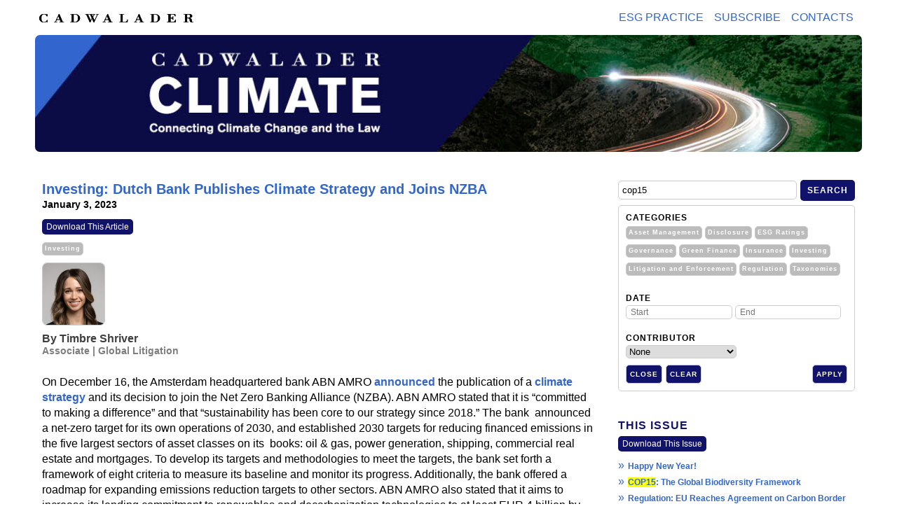

--- FILE ---
content_type: text/html; charset=UTF-8
request_url: https://www.cadwalader.com/cwt-climate/?eid=100&nid=21&search=cop15
body_size: 38344
content:
<!DOCTYPE html PUBLIC "-//W3C//DTD XHTML 1.0 Transitional//EN"
        "http://www.w3.org/TR/xhtml1/DTD/xhtml1-transitional.dtd">
<html xmlns="http://www.w3.org/1999/xhtml" lang="en">
<head>
    <link rel="icon" type="image/x-icon" href="/img/favicon/favicon.ico">
    <meta http-equiv="Content-Type" content="text/html; charset=utf-8"/>
    <meta name="viewport" content="width=device-width, initial-scale=1.0, user-scalable=yes">
    <meta http-equiv="Cache-Control" content="no-store"/>
    <link rel="stylesheet" type="text/css"
          href="https://www.cadwalader.com/cwt-climate/includes/responsive.css?rnd=631">
    <link rel="stylesheet" type="text/css"
          href="https://www.cadwalader.com/cwt-climate/includes/jquery-ui-1.13.2/jquery-ui.css?rnd=53">
    <script type="text/javascript" src="https://www.cadwalader.com/cwt-climate/includes/jquery-3.7.1.min.js"></script>
    <script type="text/javascript" src="https://www.cadwalader.com/cwt-climate/includes/jquery-ui-1.13.2/jquery-ui.js"></script>
    <script type="text/javascript" src="https://www.cadwalader.com/cwt-climate/includes/jquery.stickybits.js"></script>
    <script type="text/javascript" src="https://www.cadwalader.com/cwt-climate/includes/script.js"></script>
    <title>Investing: Dutch Bank Publishes Climate Strategy and Joins NZBA | January 3, 2023 | Issue No.  | Investing: Dutch Bank Publishes Climate Strategy and Joins NZBA</title>
</head>
<body>
<div class="container">
    <div class="floatingBar ">
        <div class="toolbar">
                            <a href="https://www.cadwalader.com" target="_blank"
                   class="CWTLogoLink "><img
                            src="https://www.cadwalader.com/cwt-climate/images/CWT-S.png" class="CWTlogoImg" alt="Cadwalader Logo"/></a>
                <div id="homeButton" class="homeButton pdfcrowd-remove fadedOut">
                    <a href="https://www.cadwalader.com/cwt-climate/index.php" target="_self"><img
                                src="https://www.cadwalader.com/cwt-climate/images/Thumbnail_CC_Home_25x25px.jpg" class="smalllogoImg"
                                alt="Link to home page"/></a>
                </div>
                <div class="menuElementsContainer pdfcrowd-remove">
                    <div id="menuButton" class="menuButton pdfcrowd-remove">MENU
                        <div class="popupMenu">
                            <ul>
                                <li><a href="https://www.cadwalader.com/practice/environmental-social--governance-esg"
                                       target="_blank">ESG PRACTICE</a></li>
                                <li>
                                    <a href="mailto:climate@cwt.com?subject=Please subscribe me to Cadwalader Climate&body=Thanks for subscribing! We would appreciate it if you would include your email signature or basic contact information. –Cadwalader Climate">Subscribe</a>
                                </li>
                                <li><a href="https://www.cadwalader.com/cwt-climate/contacts.php" target="_self">Contacts</a></li>
                            </ul>
                        </div>
                    </div>
                    <div class="popupBackground pdfcrowd-remove"></div>
                    <div class="menuContainer pdfcrowd-remove">
                        <ul>
                            <li><a href="https://www.cadwalader.com/practice/environmental-social--governance-esg"
                                   target="_blank">ESG PRACTICE</a></li>
                            <li>
                                <a href="mailto:climate@cwt.com?subject=Please subscribe me to Cadwalader Climate&body=Thanks for subscribing!%0d%0a%0d%0aWe would appreciate it if you would include your email signature or basic contact information.%0d%0a–Cadwalader Climate">Subscribe</a>
                            </li>
                            <li><a href="https://www.cadwalader.com/cwt-climate/contacts.php" target="_self">Contacts</a></li>
                        </ul>
                    </div>
                </div>
                <div class="topSearchBarContainer pdfcrowd-remove fadedOut">
                    <form name="searchForm" id="SearchForm">
                        <div class="searchBoxContainer">
                            <div class="filterIcon">Filters »</div>
                            <input type="hidden" name="meta" value="">
                            <input type="text" name="search" class="searchBox" value="cop15"
                                   placeholder="">
                            <!--                    <img src="./images/searchIcon.jpg" class="searchIcon" onclick="$('#sideSearchForm').submit();">-->
                            <div class="searchButton">Search</div>
                        </div>

                        <div class="addFilterSelectionContainer top hidden">

                            <div class="searchSection">Categories</div>
                            <div class="metadataNameContainer">
                                                                    <div class="metadataName "
                                         categoryid="15" title="Click to Add/Remove">
                                        Asset Management                                    </div>
                                                                    <div class="metadataName "
                                         categoryid="6" title="Click to Add/Remove">
                                        Disclosure                                    </div>
                                                                    <div class="metadataName "
                                         categoryid="11" title="Click to Add/Remove">
                                        ESG Ratings                                    </div>
                                                                    <div class="metadataName "
                                         categoryid="13" title="Click to Add/Remove">
                                        Governance                                    </div>
                                                                    <div class="metadataName "
                                         categoryid="10" title="Click to Add/Remove">
                                        Green Finance                                    </div>
                                                                    <div class="metadataName "
                                         categoryid="14" title="Click to Add/Remove">
                                        Insurance                                    </div>
                                                                    <div class="metadataName "
                                         categoryid="9" title="Click to Add/Remove">
                                        Investing                                    </div>
                                                                    <div class="metadataName "
                                         categoryid="8" title="Click to Add/Remove">
                                        Litigation and Enforcement                                    </div>
                                                                    <div class="metadataName "
                                         categoryid="7" title="Click to Add/Remove">
                                        Regulation                                    </div>
                                                                    <div class="metadataName "
                                         categoryid="12" title="Click to Add/Remove">
                                        Taxonomies                                    </div>
                                                            </div>
                            <div class="searchSection">Date</div>
                            <div class="dateRange">
                                <input type="text" id="topFrom" class="dateSelector"
                                       value="" name="from" placeholder="Start">
                                <input type="text" id="topTo" class="dateSelector" value=""
                                       name="to" placeholder="End">
                            </div>
                            <div class="searchSection">Contributor</div>
                            <div class="contributors">
                                <select class="contributorSelect" name="contributor">
                                    <option value="">None</option>
                                    <option value="130">Avergun, Jodi</option><option value="142">Balakrishnan, Jayshree</option><option value="153">Bell, Suzanne</option><option value="134">Gansler, Douglas</option><option value="119">Grieve, Duncan</option><option value="139">Lee, Chad</option><option value="124">Malyshev, Peter</option><option value="149">Mazenier, Matthew</option><option value="123">Moore, Elizabeth</option><option value="129">Nagle, Jeffrey</option><option value="141">Newell, Michael</option><option value="135">Newman, Drew</option><option value="154">Prentice, Alix</option><option value="148">Rabbino, Jennifer</option><option value="146">Ruder, Michael</option><option value="140">Schrieber, Zack</option><option value="120">Shriver, Timbre</option><option value="126">Smith, Matthew</option><option value="121">Takhar, Sharon</option><option value="144">Thompson, Deanna</option><option value="147">Tully, Danielle</option><option value="127">Walsh, Simon</option>                                </select>
                            </div>
                            <div class="addFiltersTools">
                                <div class="button floatLeft filtersToolsClose">Close</div>
                                <div class="button floatLeft filterMetaDataClear">Clear</div>
                                <div class="button floatRight filterMetaDataApply">Apply</div>
                            </div>
                        </div>
                    </form>
                </div>
                    </div>
    </div>
    <div class="newsletterHeader ">
                    <a href="https://www.cadwalader.com/cwt-climate/index.php" target="_self">
                <img src="https://www.cadwalader.com/cwt-climate/images/Banner_Vuture_CWT_Climate_Road_700px_v3.jpg"
                     class="logoImg small" alt="Cadwalader Climate - Connecting Climate Change and the law"/>
                <img src="https://www.cadwalader.com/cwt-climate/images/Banner_Vuture_CWT_Climate_Web_1200px_v4.jpg" class="logoImg big"
                     alt="Cadwalader Climate - Connecting Climate Change and the law"/>
                <img src="https://www.cadwalader.com/cwt-climate/images/Banner_Vuture_CWT_Climate_Web_1200px_v4.jpg"
                     class="logoImg size-1200" alt="Cadwalader Climate - Connecting Climate Change and the law"/>
            </a>
            </div>
    <div class="searchBarContainer pdfcrowd-remove">
        <form name="searchForm" id="SearchForm">
            <div>
                <input type="hidden" name="meta" value="">
                <input type="text" name="search" class="searchBox" value="cop15" placeholder="">
                <!--                    <img src="./images/searchIcon.jpg" class="searchIcon">-->
                <div class="searchButton">Search</div>
            </div>
            <div>
                <div class="filterIcon">Filters »</div>
            </div>


            <div class="addFilterSelectionContainer middle hidden">

                <div class="searchSection">Categories</div>
                <div class="metadataNameContainer">
                                            <div class="metadataName "
                             categoryid="15" title="Click to Add/Remove">
                            Asset Management                        </div>
                                            <div class="metadataName "
                             categoryid="6" title="Click to Add/Remove">
                            Disclosure                        </div>
                                            <div class="metadataName "
                             categoryid="11" title="Click to Add/Remove">
                            ESG Ratings                        </div>
                                            <div class="metadataName "
                             categoryid="13" title="Click to Add/Remove">
                            Governance                        </div>
                                            <div class="metadataName "
                             categoryid="10" title="Click to Add/Remove">
                            Green Finance                        </div>
                                            <div class="metadataName "
                             categoryid="14" title="Click to Add/Remove">
                            Insurance                        </div>
                                            <div class="metadataName "
                             categoryid="9" title="Click to Add/Remove">
                            Investing                        </div>
                                            <div class="metadataName "
                             categoryid="8" title="Click to Add/Remove">
                            Litigation and Enforcement                        </div>
                                            <div class="metadataName "
                             categoryid="7" title="Click to Add/Remove">
                            Regulation                        </div>
                                            <div class="metadataName "
                             categoryid="12" title="Click to Add/Remove">
                            Taxonomies                        </div>
                                    </div>
                <div class="searchSection">Date</div>
                <div class="dateRange">
                    <input type="text" id="midFrom" class="dateSelector" value=""
                           name="from" placeholder="Start">
                    <input type="text" id="midTo" class="dateSelector" value="" name="to"
                           placeholder="End">
                </div>
                <div class="searchSection">Contributor</div>
                <div class="contributors">
                    <select class="contributorSelect" name="contributor">
                        <option value="">None</option>
                        <option value="130">Avergun, Jodi</option><option value="142">Balakrishnan, Jayshree</option><option value="153">Bell, Suzanne</option><option value="134">Gansler, Douglas</option><option value="119">Grieve, Duncan</option><option value="139">Lee, Chad</option><option value="124">Malyshev, Peter</option><option value="149">Mazenier, Matthew</option><option value="123">Moore, Elizabeth</option><option value="129">Nagle, Jeffrey</option><option value="141">Newell, Michael</option><option value="135">Newman, Drew</option><option value="154">Prentice, Alix</option><option value="148">Rabbino, Jennifer</option><option value="146">Ruder, Michael</option><option value="140">Schrieber, Zack</option><option value="120">Shriver, Timbre</option><option value="126">Smith, Matthew</option><option value="121">Takhar, Sharon</option><option value="144">Thompson, Deanna</option><option value="147">Tully, Danielle</option><option value="127">Walsh, Simon</option>                    </select>
                </div>
                <div class="addFiltersTools">
                    <div class="button floatLeft filtersToolsClose">Close</div>
                    <div class="button floatLeft filterMetaDataClear">Clear</div>
                    <div class="button floatRight filterMetaDataApply">Apply</div>
                </div>
            </div>
            <div class="metaDataFilter">
                                    <div class="metadataName "
                         categoryid="15" title="Click to Add/Remove">
                        Asset Management                    </div>
                                    <div class="metadataName "
                         categoryid="6" title="Click to Add/Remove">
                        Disclosure                    </div>
                                    <div class="metadataName "
                         categoryid="11" title="Click to Add/Remove">
                        ESG Ratings                    </div>
                                    <div class="metadataName "
                         categoryid="13" title="Click to Add/Remove">
                        Governance                    </div>
                                    <div class="metadataName "
                         categoryid="10" title="Click to Add/Remove">
                        Green Finance                    </div>
                                    <div class="metadataName "
                         categoryid="14" title="Click to Add/Remove">
                        Insurance                    </div>
                                    <div class="metadataName "
                         categoryid="9" title="Click to Add/Remove">
                        Investing                    </div>
                                    <div class="metadataName "
                         categoryid="8" title="Click to Add/Remove">
                        Litigation and Enforcement                    </div>
                                    <div class="metadataName "
                         categoryid="7" title="Click to Add/Remove">
                        Regulation                    </div>
                                    <div class="metadataName "
                         categoryid="12" title="Click to Add/Remove">
                        Taxonomies                    </div>
                            </div>
        </form>
    </div><div>
    <div class="leftColumn">
        <div class="newslettersContainer">
                                <div class="newsletterContainer">
                        <div class="content removeTopBorder">
                                                                <div class="entry entryView">
                                        <a id="100"></a>
                                        <div class="entryTitle">Investing: Dutch Bank Publishes Climate Strategy and Joins NZBA</div>
                                        
                                        <div class="newsletterDate">
                                            January 3, 2023                                        </div>
                                        <div class="pdfDownload pdfcrowd-remove">
                                            <a href="/cwt-climate/getPDF.php?eid=100&nid=21"
                                               class="pdfDownloadLink pdfcrowd-remove">Download This Article</a>
                                        </div>
                                                                          <div class="entryCategories pdfcrowd-remove">
                                                                                                <div class="metadataName "
                                           categoryID="9">
                                                    Investing                                                    </div>                                            </div>
                                                                                <div>                                                <div class="entryContent">
                                                    <div class="contributors">                                                            <div class="contributorContainer">
                                                    <img src="https://www.cadwalader.com/cwt-climate/images/contributors/Shriver.T_bio.jpg" alt="Profile photo of contributor Timbre Shriver">
                                                                <div class="contributorInfo withEmail">
                                                                    <div class="contributorName">
                                                                        By <a href="https://www.cadwalader.com/professionals/timbre-shriver" >Timbre Shriver</a></div>
                                                                    <div class="contributorTitle">Associate | Global Litigation</div>
                                                                </div>
                                                            </div>
                                                            </div><p>On December 16, the Amsterdam headquartered bank ABN AMRO <strong><a href="https://www.abnamro.com/en/news/abn-amro-publishes-climate-strategy-and-joins-the-net-zero-banking-alliance" target="_blank" rel="noopener">announced</a> </strong>the publication of a <strong><a href="https://assets.ctfassets.net/1u811bvgvthc/7Akmf4sIo5WrZNxiMYY0hV/f0225f443b9812808b26d208bc1a2755/ABN_AMRO_____2022_Climate_Strategy___Targets.pdf" target="_blank" rel="noopener">climate strategy</a></strong> and its decision to join the Net Zero Banking Alliance (NZBA). ABN AMRO stated that it is &ldquo;committed to making a difference&rdquo; and that &ldquo;sustainability has been core to our strategy since 2018.&rdquo; The bank&nbsp; announced a net-zero target for its own operations of 2030, and established 2030 targets for reducing financed emissions in the five largest sectors of asset classes on its &nbsp;books: oil &amp; gas, power generation, shipping, commercial real estate and mortgages. To develop its targets and methodologies to meet the targets, the bank set forth a framework of eight criteria to measure its baseline and monitor its progress. Additionally, the bank offered a roadmap for expanding emissions reduction targets to other sectors. ABN AMRO also stated that it aims to increase its lending commitment to renewables and decarbonization technologies to at least EUR 4 billion by 2025 and that by 2030, up to EUR 1 billion in early-stage capital will be allocated to speed up the transition to a decarbonized economy.</p>
<p>The NZBA now has over 120 member banks from 41 countries representing 40% of global banking assets. Members of the NZBA are required to declare decarbonization targets within 18 months of joining the alliance.</p>
<p>Robert Swaak, CEO of ABN AMRO, stated in the foreword to the climate strategy document that &ldquo;we know we cannot do this alone and will continue to team up with other stakeholders and other banks, sharing expertise and fostering cross-sector collaboration between our clients and other partners. Our commitment to sustainability in these past years has significantly enhanced our expertise, but to deliver on our climate strategy we need to step up our knowledge and capabilities. We will further broaden our wide range of in-house learning solutions, supported by partners. We are committed to supporting the transition to a net zero economy by 2050 and our climate strategy is an important step in accelerating our journey. We look forward to working with you on this major challenge for us all.&rdquo;</p>
<p><strong>Taking The Temperature: ABN AMRO is only the most recent among major financial institutions to <a href="/cwt-climate/index.php?eid=36&amp;nid=6&amp;search=deutsche" target="_blank" rel="noopener">announce</a> emissions-financing reduction targets and membership in industry climate collaborations. At the same time, in the U.S., those same industry collaborations are <a href="/cwt-climate/index.php?eid=96&amp;nid=20" target="_blank" rel="noopener">being challenged</a> on antitrust grounds and&mdash;to the extent members adopt climate-related goals&mdash;as antithetical to appropriate investment considerations, by certain primarily Republican Southern and Western state finance officials. In our view, in discharging fiduciary duties to clients, financial firms that manage client assets have to consider all issues material to an investment, whether related to climate issues or not. Turning a blind eye to one subset of material issues, in this case climate-related impacts, not only is illogical but also likely runs counter to fiduciary obligations. Nonetheless, we expect such politicizing of climate-related issues to continue in the U.S. even though, from a financial and legal perspective, objections from the &ldquo;anti-ESG&rdquo; side ring hollow.</strong></p>
                                                </div>

                                                </div>                                    </div>
                                                        </div>
                        <div id="paging" class="pagingNavigation pdfcrowd-remove">
                                        <p><a href="?eid=99&nid=21&search=cop15" title="Previous Entry">« Previous Entry</a> | <a href="?eid=101&nid=21&search=cop15" title="Next Entry">Next Entry »</a></p>
                                    </div>
                    </div>
                            </div>
    </div>
    <div class="rightColumn pdfcrowd-remove" id="rightColumn">
    <div class="sideSearchBarContainer">
        <form name="searchForm" id="sideSearchForm">
            <div class="searchBoxContainer">
                                <input type="hidden" name="meta" value="">
                <input type="text" name="search" class="searchBox" value="cop15" placeholder="">
                <!--                    <img src="./images/searchIcon.jpg" class="searchIcon" onclick="$('#sideSearchForm').submit();">-->
                <div class="searchButton">Search</div>
            </div>
            <div>
                <div class="filterIcon">Filters »</div>
            </div>
            <div class="addFilterSelectionContainer side hidden">

                <div class="searchSection">Categories</div>
                <div class="metadataNameContainer">
                                            <div class="metadataName "
                             categoryID="15" title="Click to Add/Remove">
                            Asset Management                        </div>
                                            <div class="metadataName "
                             categoryID="6" title="Click to Add/Remove">
                            Disclosure                        </div>
                                            <div class="metadataName "
                             categoryID="11" title="Click to Add/Remove">
                            ESG Ratings                        </div>
                                            <div class="metadataName "
                             categoryID="13" title="Click to Add/Remove">
                            Governance                        </div>
                                            <div class="metadataName "
                             categoryID="10" title="Click to Add/Remove">
                            Green Finance                        </div>
                                            <div class="metadataName "
                             categoryID="14" title="Click to Add/Remove">
                            Insurance                        </div>
                                            <div class="metadataName "
                             categoryID="9" title="Click to Add/Remove">
                            Investing                        </div>
                                            <div class="metadataName "
                             categoryID="8" title="Click to Add/Remove">
                            Litigation and Enforcement                        </div>
                                            <div class="metadataName "
                             categoryID="7" title="Click to Add/Remove">
                            Regulation                        </div>
                                            <div class="metadataName "
                             categoryID="12" title="Click to Add/Remove">
                            Taxonomies                        </div>
                                    </div>
                <div class="searchSection">Date</div>
                <div class="dateRange">
                    <input type="text" id="sideFrom" class="dateSelector" value=""
                           name="from" placeholder="Start">
                    <input type="text" id="sideTo" class="dateSelector" value="" name="to"
                           placeholder="End">
                </div>
                <div class="searchSection">Contributor</div>
                <div class="contributors">
                    <select class="contributorSelect" name="contributor">
                        <option value="">None</option>
                        <option value="130">Avergun, Jodi</option><option value="142">Balakrishnan, Jayshree</option><option value="153">Bell, Suzanne</option><option value="134">Gansler, Douglas</option><option value="119">Grieve, Duncan</option><option value="139">Lee, Chad</option><option value="124">Malyshev, Peter</option><option value="149">Mazenier, Matthew</option><option value="123">Moore, Elizabeth</option><option value="129">Nagle, Jeffrey</option><option value="141">Newell, Michael</option><option value="135">Newman, Drew</option><option value="154">Prentice, Alix</option><option value="148">Rabbino, Jennifer</option><option value="146">Ruder, Michael</option><option value="140">Schrieber, Zack</option><option value="120">Shriver, Timbre</option><option value="126">Smith, Matthew</option><option value="121">Takhar, Sharon</option><option value="144">Thompson, Deanna</option><option value="147">Tully, Danielle</option><option value="127">Walsh, Simon</option>                    </select>
                </div>
                <div class="addFiltersTools">
                    <div class="button floatLeft filtersToolsClose">Close</div>
                    <div class="button floatLeft filterMetaDataClear">Clear</div>
                    <div class="button floatRight filterMetaDataApply">Apply</div>
                </div>
            </div>
            <div class="metaDataFilter">
                            </div>
        </form>
    </div>
            <div class="tocContainer">
            <h3>This Issue</h3>
            <div class="newsletterItem">
                <!--        <div class="newsletterTitle">-->
                <!--          -->                <!--        </div>-->
                <!--        <div class="newsletterDate">-->
                <!--          -->                <!--        </div>-->
            </div>
            <div class="pdfDownload pdfcrowd-remove">
                <a href="https://www.cadwalader.com/cwt-climate/getPDF.php?nid=21"
                   class="pdfDownloadLink">Download This Issue</a>
            </div>
            <div class="tocListContainer">
                <div class="tocLinkRow"><div class="tocLinkHeader">»</div><div class="tocLink"><a href="index.php?eid=97&nid=21">Happy New Year!</a></div></div><div class="tocLinkRow"><div class="tocLinkHeader">»</div><div class="tocLink"><a href="index.php?eid=98&nid=21"><strong class="highlightedText">COP15</strong>: The Global Biodiversity Framework </a></div></div><div class="tocLinkRow"><div class="tocLinkHeader">»</div><div class="tocLink"><a href="index.php?eid=99&nid=21">Regulation: EU Reaches Agreement on Carbon Border Tax</a></div></div><div class="tocLinkRow"><div class="tocLinkHeader current">»</div><div class="tocLink current">Investing: Dutch Bank Publishes Climate Strategy and Joins NZBA</div></div><div class="tocLinkRow"><div class="tocLinkHeader">»</div><div class="tocLink"><a href="index.php?eid=101&nid=21">Greenwashing: Switzerland to Establish Narrower Definition for Sustainable Investments</a></div></div>            </div>
            <a class="readMoreLink" href="https://www.cadwalader.com/cwt-climate/index.php?n=list" target="_self">All Issues »</a>
        </div>
            <!--  <div class="recentIssues">-->
    <!--    <h3>Recent Issues</h3>-->
    <!--    -->    <!--      <div class="pdfDownload pdfcrowd-remove">-->
    <!--        <a href="/cwt-climate/getPDF.php?nid=-->
    <!--" class="pdfDownloadLink">Download Recent Issue</a>-->
    <!--      </div>-->
    <!--    -->    <!--    -->    <!--      <div class="newsletterItem">-->
    <!--        <div class="newsletterTitle">-->
    <!--          <a href="index.php?eid=--><!--&nid=-->
    <!--">--><!--</a>-->
    <!--        </div>-->
    <!--        <div class="newsletterDate">-->
    <!--          -->    <!--        </div>-->
    <!--      </div>-->
    <!--    -->    <!--    <a class="readMoreLink" href="/cwt-climate/index.php?n=list" target="_self">All Issues »</a>-->
    <!--  </div>-->
    <!--  <div class="savedSearchContainer">-->
    <!--    <h3>Quick Links</h3>-->
    <!--    -->    <!--      <div class="savedSearchItem">-->
    <!--        <div class="tocLinkHeader">»</div><a href="-->
    <!--" target="_self">Fund Finance Calendar</a>-->
    <!--      </div>-->
    <!--    -->    <!--    <div class="savedSearchItem">-->
    <!--      <div class="tocLinkHeader">»</div><a href="/cwt-climate/index.php?meta=-2-&" target="_self">Fund Finance Hiring</a>-->
    <!--    </div>-->
    <!-- -->
    <!--      <div class="savedSearchItem">-->
    <!--          <div class="tocLinkHeader">»</div>-->
    <!--          <a href="/cwt-climate/index.php?eid=-->
    <!--" target="_self">Primers</a>-->
    <!--      </div>-->
    <!--  </div>-->
        <div class="savedSearchContainer">
        <h3>Related Links</h3>
        <div class="savedSearchItem">
            <div class="tocLinkHeader">»</div>
            <a href="https://www.cadwalader.com/cwt-climate/resources.php?&search=cop15" target="_self">Resources</a>
        </div>
    </div>
</div>
<div class="bottomMobile pdfcrowd-remove">
    <!--  <div class="savedSearchContainer">-->
    <!--    <h3>Quick Links</h3>-->
    <!--    -->    <!--      <div class="savedSearchItem">-->
    <!--        <div class="tocLinkHeader">»</div><a href="-->
    <!--" target="_self">Fund Finance Calendar</a>-->
    <!--      </div>-->
    <!--    -->    <!--    <div class="savedSearchItem">-->
    <!--      <div class="tocLinkHeader">»</div><a href="/cwt-climate/index.php?meta=-2-&" target="_self">Fund Finance Hiring</a>-->
    <!--    </div>-->
    <!--  </div>-->
    <!--    <div class="savedSearchItem">-->
    <!--        <div class="tocLinkHeader">»</div>-->
    <!--        <a href="/cwt-climate/index.php?eid=-->
    <!--" target="_self">Primers</a>-->
    <!--    </div>-->
            <div class="tocContainer">
            <h3>This Issue</h3>
            <div class="newsletterItem">
                <!--        <div class="newsletterTitle">-->
                <!--          -->                <!--        </div>-->
                <!--        <div class="newsletterDate">-->
                <!--          -->                <!--        </div>-->
            </div>
            <div class="pdfDownload pdfcrowd-remove">
                <a href="https://www.cadwalader.com/cwt-climate/getPDF.php?nid=21"
                   class="pdfDownloadLink pdfcrowd-remove">Download This Issue</a>
            </div>
            <div class="tocListContainer">
                <div class="tocLinkRow"><div class="tocLinkHeader">»</div><div class="tocLink"><a href="index.php?eid=97&nid=21">Happy New Year!</a></div></div><div class="tocLinkRow"><div class="tocLinkHeader">»</div><div class="tocLink"><a href="index.php?eid=98&nid=21"><strong class="highlightedText">COP15</strong>: The Global Biodiversity Framework </a></div></div><div class="tocLinkRow"><div class="tocLinkHeader">»</div><div class="tocLink"><a href="index.php?eid=99&nid=21">Regulation: EU Reaches Agreement on Carbon Border Tax</a></div></div><div class="tocLinkRow"><div class="tocLinkHeader current">»</div><div class="tocLink current">Investing: Dutch Bank Publishes Climate Strategy and Joins NZBA</div></div><div class="tocLinkRow"><div class="tocLinkHeader">»</div><div class="tocLink"><a href="index.php?eid=101&nid=21">Greenwashing: Switzerland to Establish Narrower Definition for Sustainable Investments</a></div></div>            </div>
            <a class="readMoreLink" href="https://www.cadwalader.com/cwt-climate/index.php?n=list" target="_self">All Issues »</a>
        </div>
            <!--    </div>-->
    <!--  -->    <!--  <div class="recentIssues">-->
    <!--    <h3>Recent Issues</h3>-->
    <!--    -->    <!--      <div class="pdfDownload pdfcrowd-remove">-->
    <!--        <a href="https://www.cadwalader.com/cwt-climate/getPDF.php?nid=-->
    <!--" class="pdfDownloadLink">Download Recent Issue</a>-->
    <!--      </div>-->
    <!--    -->    <!--    -->    <!--      <div class="newsletterItem">-->
    <!--        <div class="newsletterTitle">-->
    <!--          <a href="index.php?eid=--><!--">-->
    <!--</a>-->
    <!--        </div>-->
    <!--        <div class="newsletterDate">-->
    <!--          -->    <!--        </div>-->
    <!--      </div>-->
    <!--    -->    <!--    <a class="readMoreLink" href="/cwt-climate/index.php?n=list" target="_self">All Issues »</a>-->
    <!--  </div>-->
    <!--  <div class="savedSearchContainer">-->
    <!--    <h3>Quick Links</h3>-->
    <!--    -->    <!--      <div class="savedSearchItem">-->
    <!--        <div class="tocLinkHeader">»</div><a href="-->
    <!--" target="_self">Fund Finance Calendar</a>-->
    <!--      </div>-->
    <!--    -->    <!--    <div class="savedSearchItem">-->
    <!--      <div class="tocLinkHeader">»</div><a href="/cwt-climate/index.php?meta=-2-&" target="_self">Fund Finance Hiring</a>-->
    <!--    </div>-->
    <!--  </div>-->
        <div class="savedSearchContainer">
        <h3>Related Links</h3>
        <div class="savedSearchItem">
            <div class="tocLinkHeader">»</div>
            <a href="https://www.cadwalader.com/cwt-climate/resources.php?&search=cop15" target="_self">Resources</a>
        </div>
    </div>
</div>
</div>
<div class="newsletterFooter pdfcrowd-remove">
    &copy; 2026 | <a href="https://www.cadwalader.com/about/notices/" target="_blank">Notices</a> | <a href="contacts.php" target="_self">Contacts</a>
</div>      </div>

</body>
</html>